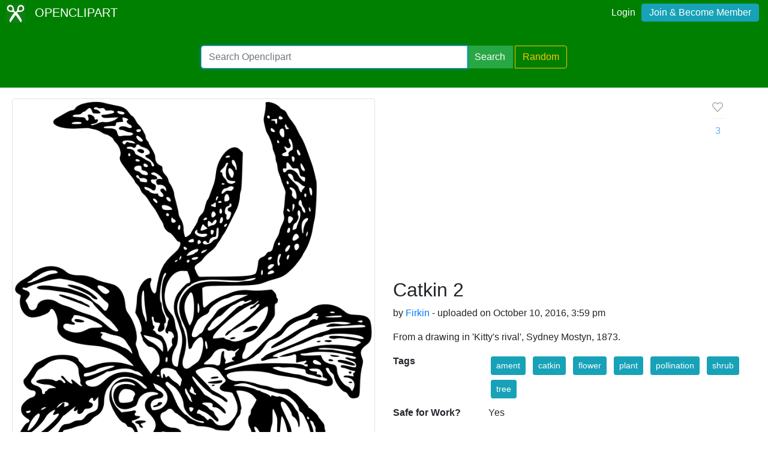

--- FILE ---
content_type: text/html; charset=UTF-8
request_url: https://openclipart.org/detail/263712/catkin-2
body_size: 4029
content:
<!doctype html><html lang='en'><head><meta charset='utf-8' /><title>Catkin 2 - Openclipart</title><meta name="description" content="Catkin 2 by @"/><meta http-equiv="Content-Type" content="text/html; charset=utf-8"/><link rel="apple-touch-icon" sizes="57x57" href="/assets/images/favicons/apple-icon-57x57.png"><link rel="apple-touch-icon" sizes="60x60" href="/assets/images/favicons/apple-icon-60x60.png"><link rel="apple-touch-icon" sizes="72x72" href="/assets/images/favicons/apple-icon-72x72.png"><link rel="apple-touch-icon" sizes="76x76" href="/assets/images/favicons/apple-icon-76x76.png"><link rel="apple-touch-icon" sizes="114x114" href="/assets/images/favicons/apple-icon-114x114.png"><link rel="apple-touch-icon" sizes="120x120" href="/assets/images/favicons/apple-icon-120x120.png"><link rel="apple-touch-icon" sizes="144x144" href="/assets/images/favicons/apple-icon-144x144.png"><link rel="apple-touch-icon" sizes="152x152" href="/assets/images/favicons/apple-icon-152x152.png"><link rel="apple-touch-icon" sizes="180x180" href="/assets/images/favicons/apple-icon-180x180.png"><link rel="icon" type="image/png" sizes="192x192" href="/assets/images/favicons/android-icon-192x192.png"><link rel="icon" type="image/png" sizes="32x32" href="/assets/images/favicons/favicon-32x32.png"><link rel="icon" type="image/png" sizes="96x96" href="/assets/images/favicons/favicon-96x96.png"><link rel="icon" type="image/png" sizes="16x16" href="/assets/images/favicons/favicon-16x16.png"><link rel="manifest" href="/assets/images/favicons/manifest.json"><meta name="msapplication-TileColor" content="#ffffff"><meta name="msapplication-TileImage" content="/assets/images/favicons/ms-icon-144x144.png"><meta name="theme-color" content="#ffffff"><meta name="viewport" content="width=device-width, initial-scale=1.0" /><!-- <link rel="search" type="application/opensearchdescription+xml" title="Openclipart" href="/opensearch.xml" /><meta name="robots" content="NOODP,NOYDIR" />--><!-- page meta --><script type="application/ld+json">
{
    "@context": "https:\/\/schema.org",
    "@type": "VisualArtwork",
    "email": null,
    "artist": {
        "@type": "Person",
        "name": "Firkin"
    },
    "name": "Catkin 2",
    "description": "From a drawing in 'Kitty's rival', Sydney Mostyn, 1873.",
    "artMedium": "digital",
    "image": {
        "@context": "https:\/\/schema.org",
        "@type": "ImageObject",
        "url": "https:\/\/openclipart.org\/download\/263712\/Catkin2.svg",
        "license": "https:\/\/creativecommons.org\/publicdomain\/zero\/1.0\/",
        "acquireLicensePage": "https:\/\/openclipart.org\/share",
        "description": "From a drawing in 'Kitty's rival', Sydney Mostyn, 1873.",
        "author": {
            "@type": "Person",
            "name": "Firkin"
        },
        "name": "Catkin 2",
        "dateCreated": "2016-10-10 15:59:32+00",
        "dateModified": null
    },
    "dateCreated": "2016-10-10 15:59:32+00",
    "dateModified": null,
    "url": "https:\/\/openclipart.org\/263712\/catkin-2",
    "logo": null,
    "license": "https:\/\/creativecommons.org\/publicdomain\/zero\/1.0\/",
    "acquireLicensePage": "https:\/\/openclipart.org\/share"
}
</script> <!-- insert bootstrap here --> <link href="/assets/css/style.css?v=1768801148" rel="stylesheet" media="screen" type="text/css"> <link href="/vendor/twbs/bootstrap/dist/css/bootstrap.min.css" rel="stylesheet" media="screen" type="text/css"> <script src="/vendor/components/jquery/jquery.slim.min.js"></script><script src="/vendor/twbs/bootstrap/dist/js/bootstrap.bundle.min.js"></script> <!-- debug for ads --> </head><body> <nav class="navbar navbar-expand-lg" id="header" role="navigation"> <div id="logo" class="navbar-brand"> <a title="openclipart" href="/"> <img alt="Openclipart" src="/assets/images/openclipart-logo-2019.svg"> <span> OPENCLIPART </span> </a> </div> <div class="ml-auto"> <div id="logged"><span><a data-toggle="modal" data-target="#loginModal" href="/login">Login</a><a title="Become Openclipart Member and Upload Clipart" class="btn btn-info" href="/join">Join &amp; Become Member</a></span></div><!-- Modal --><div class="modal fade" id="loginModal" tabindex="-1" role="dialog" aria-labelledby="loginModal" aria-hidden="true"><div class="modal-dialog modal-dialog-centered" role="document"><div class="modal-content"><div class="modal-header"><h5 class="modal-title" id="exampleModalLongTitle">Log into OpenClipart</h5><button type="button" class="close" data-dismiss="modal" aria-label="Close"><span aria-hidden="true">&times;</span></button></div><div class="modal-body"><form method="post" action="/login" class="form-group"> <div class="form-group"> <input class="form-control" type="text" placeholder="Username or Email" name="username" dir="" /> </div> <div class="form-group"> <input class="form-control" type="password" placeholder="Password" name="password" dir="" /> </div> <div class="form-group"> <input type="hidden" name="process" value="login" /> <input class="form-control btn btn-success" type="submit" name="submit" value="Log in" /> </div> <div class="lost-password"> <!-- <a href="/resetpassword" title="Lost Password?">Lost Password?</a> --><p>Email <a href="mailto:support@openclipart.org?subject=Openclipart Account Issue (Login)">support@openclipart.org</a> for Lost Password or Account Issues. Thankyou.</p> </div> <br /> <div class="modal-footer"> <p class="text-muted"> Don't have an account?</p> <a href="/join" type="button" class="btn btn-outline-success"> Join &amp; Become Member </a> </div></form></div></div></div></div> </div> </nav><div id="main-menu" class="container-fluid"><div class="row"><div class="col-sm-10 col-md-6 offset-md-3"><form id="search" method="get" action="/search/" class="form-search form-group"><div class="input-group mb-3"> <input autofocus type="text" class="form-control" placeholder="Search Openclipart" aria-label="Search Openclipart" aria-describedby="button-search" value="" name="query"> <div class="input-group-append"> <button class="btn btn-success me-3" type="submit" id="button-search">Search</button>&nbsp;<a class="btn btn-outline-warning" id="button-random" href="/random">Random</a> </div></div></form></div></div></div> <div class="container-fluid" id="notifications-bar"></div> <div class="container-fluid" id="content" class="clearfix"><!-- Adds --><script>
  window.addEventListener( 'load', function() {
    (adsbygoogle = window.adsbygoogle || []).push({});
  })
</script><script async src="https://pagead2.googlesyndication.com/pagead/js/adsbygoogle.js"></script><div class="row"> <div class="col-md-6"> <img class="img-thumbnail" src="/image/800px/263712" alt="" /> </div> <div class="col-md-6 clipart-detail-meta"> <div class="row"> <div class="col-10"> <h2>Catkin 2</h2> <p> by <a href="/artist/Firkin">Firkin</a> - uploaded on October 10, 2016, 3:59 pm </p> <p> From a drawing in 'Kitty's rival', Sydney Mostyn, 1873. </p> </div> <div class="col-2"> <div class="love-affair"> <button disabled type="button" class="btn btn-default fav-button "> <a class="fav-heart" data-toggle="modal" data-target="#exampleModalCenter" > <svg viewBox="0 0 16 16" stroke-width="1.5" stroke-linecap="round" stroke-linejoin="round" width="16" height="16" class="bump" style="width: 22px; height: 22px; stroke-width: 1; transition: all 0.4s ease-in-out 0s;"><path d="M13.075 3.925A3.157 3.157 0 0 0 10.842 3c-.838 0-1.641.478-2.233 1.07L8 4.68l-.609-.61c-1.233-1.233-3.233-1.378-4.466-.145a3.158 3.158 0 0 0 0 4.467L3.534 9 8 13.788 12.466 9l.609-.608a3.157 3.157 0 0 0 0-4.467z"></path></svg> </a> <hr> <a class="fav-page-link btn-link " href="/favs/263712/catkin-2"> <span class="favs_count">3</span> </a> </button> <!-- Modal --> <div class="modal fade" id="exampleModalCenter" tabindex="-1" role="dialog" aria-labelledby="exampleModalCenterTitle" aria-hidden="true"> <div class="modal-dialog modal-dialog-centered" role="document"> <div class="modal-content"> <div class="modal-header"> <h5 class="modal-title" id="exampleModalLongTitle"> Log into OpenClipart </h5> <button type="button" class="close" data-dismiss="modal" aria-label="Close"> <span aria-hidden="true">&times;</span> </button> </div> <div class="modal-body"> <form method="post" action="/login" class="form-group"> <div class="form-group"> <input class="form-control" type="text" placeholder="Username or Email" name="username" dir="" /> </div> <div class="form-group"> <input class="form-control" type="password" placeholder="Password" name="password" dir="" /> </div> <div class="form-group"> <input type="hidden" name="process" value="login" /> <input class="form-control btn btn-success" type="submit" name="submit" value="Log in" /> </div> <div class="lost-password"> <!-- <a href="/resetpassword" title="Lost Password?">Lost Password?</a> --><p>Email <a href="mailto:support@openclipart.org?subject=Openclipart Account Issue (Login)">support@openclipart.org</a> for Lost Password or Account Issues. Thankyou.</p> </div> <br /> <div class="modal-footer"> <p class="text-muted"> Don't have an account?</p> <a href="/join" type="button" class="btn btn-outline-success"> Join &amp; Become Member </a> </div></form> </div> </div> </div> </div> </div> </div> </div> <dl class="row"> <dt class="col-sm-3">Tags</dt> <dd class="col-sm-9"> <a href="/tag/ament" class="btn btn-info btn-sm m-1" role="button">ament</a> <a href="/tag/catkin" class="btn btn-info btn-sm m-1" role="button">catkin</a> <a href="/tag/flower" class="btn btn-info btn-sm m-1" role="button">flower</a> <a href="/tag/plant" class="btn btn-info btn-sm m-1" role="button">plant</a> <a href="/tag/pollination" class="btn btn-info btn-sm m-1" role="button">pollination</a> <a href="/tag/shrub" class="btn btn-info btn-sm m-1" role="button">shrub</a> <a href="/tag/tree" class="btn btn-info btn-sm m-1" role="button">tree</a> </dd> <dt class="col-sm-3">Safe for Work?</dt> <dd class="col-sm-9">Yes</dd> </dl> <div class="card"> <div class="card-body"> <a href="/download/263712" class="btn btn-success btn-block" role="button">Download SVG</a> <div class="btn-group btn-group-toggle btn-block" data-toggle="buttons"> <a href="#" class="btn btn-outline-primary disabled" role="button" aria-disabled="true">PNG (Bitmap)</a> <a href="/image/400px/263712" class="btn btn-primary border-left" role="button">Small</a> <a href="/image/800px/263712" class="btn btn-primary border-left" role="button">Medium</a> <a href="/image/2000px/263712" class="btn btn-primary border-left" role="button">Large</a> </div> <div class="btn-group btn-group-toggle btn-block" data-toggle="buttons"> <a href="/pdf/263712" class="btn btn-primary" role="button">Print PDF</a> </div> <div class="btn-group btn-group-toggle btn-block" data-toggle="buttons"> <a href="/up?remix_id=263712" class="btn btn-warning" role="button">Upload Remix</a> </div> </div></div> <div class="card border-primary mt-2"> <div class="card-body"><form class="form"><div class="input-group mb-2 mr-sm-2"><input type="text" class="form-control border-primary" id="copy-input" value="openclipart.org/263712"> <div class="input-group-append"><button type="button" class="input-group-text btn border-primary" id="copy-button" data-toggle="tooltip" data-placement="top" title="Copied!" data-trigger="click">Copy</button></div></div></form></div></div> </div></div><!-- detail-responsive --><ins class="adsbygoogle vertical ad-detail"style="display:block"data-ad-client="ca-pub-0352842915813820"data-ad-slot="4252397640"data-ad-format="auto"data-full-width-responsive="true"></ins><div class="row"> <div id="use" class="col-md-6 mt-4"> </div> <div id="conversation" class="col-md-6 mt-4 panel"> <h3>Comments</h3> <div class="comment card mt-2 mb-2"> <div class="card-body"> <h5 class="card-title">0 Comments. Please <a href="/login" data-toggle="modal" data-target="#exampleModalCenter">login</a> to comment or add your own remix. </h5> </div> </div> </div></div></div><div id="footer"><div class="clearfix" id="forfooter"> <h4 id="support"> For questions, please email <a href="mailto:support@openclipart.org" title="For questions, please email support@openclipart.org">support@openclipart.org</a> </h4></div><div id="links"> <a href="/faq" title="Frequently Asked Questions">FAQ</a> <a href="/privacy" title="Privacy Policy">Privacy</a> <a href="/share" title="Openclipart is 100% Public Domain">License</a> <a href="/membership">Membership</a><!-- <a href="/developers" title="Developer Documentation and API Support">API</a> --></div></div> <script async src="/assets/js/clipboard.js"></script> <!-- Global site tag (gtag.js) - Google Analytics --> <script async src="https://www.googletagmanager.com/gtag/js?id=UA-7908533-1"></script> <script>
    window.dataLayer = window.dataLayer || [];
    function gtag(){dataLayer.push(arguments);}
    gtag('js', new Date());
    gtag('config', 'UA-7908533-1');
  </script> </body></html>

--- FILE ---
content_type: text/html; charset=utf-8
request_url: https://www.google.com/recaptcha/api2/aframe
body_size: 265
content:
<!DOCTYPE HTML><html><head><meta http-equiv="content-type" content="text/html; charset=UTF-8"></head><body><script nonce="cPtlBpbWjO4qB2R22XSoiQ">/** Anti-fraud and anti-abuse applications only. See google.com/recaptcha */ try{var clients={'sodar':'https://pagead2.googlesyndication.com/pagead/sodar?'};window.addEventListener("message",function(a){try{if(a.source===window.parent){var b=JSON.parse(a.data);var c=clients[b['id']];if(c){var d=document.createElement('img');d.src=c+b['params']+'&rc='+(localStorage.getItem("rc::a")?sessionStorage.getItem("rc::b"):"");window.document.body.appendChild(d);sessionStorage.setItem("rc::e",parseInt(sessionStorage.getItem("rc::e")||0)+1);localStorage.setItem("rc::h",'1768801151141');}}}catch(b){}});window.parent.postMessage("_grecaptcha_ready", "*");}catch(b){}</script></body></html>